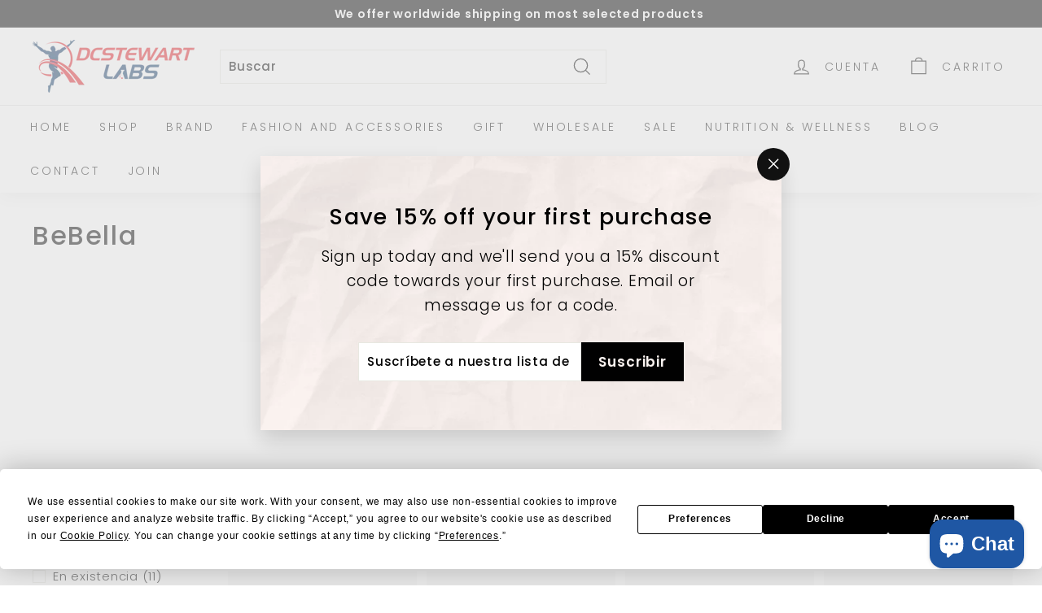

--- FILE ---
content_type: text/javascript
request_url: https://dcstewartlabs.com/cdn/shop/t/18/assets/bss-file-configdata.js?v=112355315099862456911678567030
body_size: 275
content:
var configDatas=[{name:"SALE",priority:1,img_url:"1618212577446_label_shopify_2-03.png",pages:"1,2,4,7,3",enable_allowed_countries:!1,locations:"",position:0,fixed_percent:1,width:30,height:30,product_type:0,product:"",variant:"",collection:"",collection_image:"",inventory:1,tags:"",excludeTags:"",enable_visibility_date:!1,from_date:null,to_date:null,enable_discount_range:0,discount_type:1,discount_from:null,discount_to:null,public_img_url:"https://cdn.shopify.com/s/files/1/1636/5973/t/12/assets/1618212577446_label_shopify_2_03_png?v=1653815163",label_text:"Hello!",label_text_color:"#ffffff",label_text_font_size:12,label_text_background_color:"#ff7f50",label_text_no_image:1,label_text_in_stock:"In Stock",label_text_out_stock:"Sold out",label_shadow:0,label_opacity:100,label_border_radius:0,label_text_style:0,label_shadow_color:"#808080",label_text_enable:0,related_product_tag:null,customer_tags:null,exclude_customer_tags:null,customer_type:"allcustomers",collection_image_type:0,label_on_image:"2",first_image_tags:null,label_type:1,badge_type:0,custom_selector:null,margin_top:0,margin_bottom:0,mobile_config_label_enable:0,mobile_height_label:null,mobile_width_label:null,mobile_font_size_label:null,label_text_id:13569,emoji:null,emoji_position:null,transparent_background:null,custom_page:null,check_custom_page:null,label_unlimited_top:0,label_unlimited_left:0,label_unlimited_width:-1,label_unlimited_height:-1,margin_left:0,instock:null,enable_price_range:0,price_range_from:null,price_range_to:null,enable_product_publish:0,product_publish_from:null,product_publish_to:null,enable_countdown_timer:0,option_format_countdown:0,countdown_time:null,option_end_countdown:0,start_day_countdown:null,public_url_s3:"https://shopify-production-product-labels.s3.us-east-2.amazonaws.com/public/static/base/images/8879/240/1618212577446_label_shopify_2-03.png",enable_visibility_period:0,visibility_period:1,createdAt:"2021-04-12T07:29:46.000Z",angle:0},{name:"We're currently out of stock of this item.",priority:0,img_url:"1618890605520_Stock_Sold_out_type_1.png",pages:"1,2,3,4,7",enable_allowed_countries:!1,locations:"",position:0,fixed_percent:0,width:null,height:null,product_type:0,product:"6086277464227,5268958609571,6018895085731,5436957655203,6019024126115,5803964956835,6557824909475,6594968322211,5964592283811",variant:null,collection:"",collection_image:null,inventory:0,tags:"",excludeTags:null,enable_visibility_date:!1,from_date:null,to_date:null,enable_discount_range:0,discount_type:1,discount_from:null,discount_to:null,public_img_url:"https://cdn.shopify.com/s/files/1/1636/5973/t/10/assets/1618890605520_Stock_Sold_out_type_1_png?v=1627623452",label_text:"We%27re%20currently%20out%20of%20stock%20of%20this%20item",label_text_color:"#ffffff",label_text_font_size:12,label_text_background_color:"#ff7f50",label_text_no_image:1,label_text_in_stock:"In Stock",label_text_out_stock:"Sold out",label_shadow:0,label_opacity:100,label_border_radius:0,label_text_style:0,label_shadow_color:"#808080",label_text_enable:1,related_product_tag:null,customer_tags:null,exclude_customer_tags:null,customer_type:"allcustomers",collection_image_type:null,label_on_image:"2",first_image_tags:null,label_type:2,badge_type:0,custom_selector:'{"productPageSelector":"","collectionPageSelector":"","otherPageSelector":""}',margin_top:0,margin_bottom:0,mobile_config_label_enable:0,mobile_height_label:null,mobile_width_label:null,mobile_font_size_label:null,label_text_id:14103,emoji:null,emoji_position:null,transparent_background:null,custom_page:null,check_custom_page:null,label_unlimited_top:0,label_unlimited_left:0,label_unlimited_width:0,label_unlimited_height:0,margin_left:0,instock:null,enable_price_range:0,price_range_from:null,price_range_to:null,enable_product_publish:0,product_publish_from:null,product_publish_to:null,enable_countdown_timer:0,option_format_countdown:0,countdown_time:null,option_end_countdown:0,start_day_countdown:null,public_url_s3:"https://shopify-production-product-labels.s3.us-east-2.amazonaws.com/public/static/base/images/8879/240/1618890605520_Stock_Sold_out_type_1.png",enable_visibility_period:0,visibility_period:0,createdAt:"2021-04-19T20:03:17.000Z",angle:0}];
//# sourceMappingURL=/cdn/shop/t/18/assets/bss-file-configdata.js.map?v=112355315099862456911678567030
